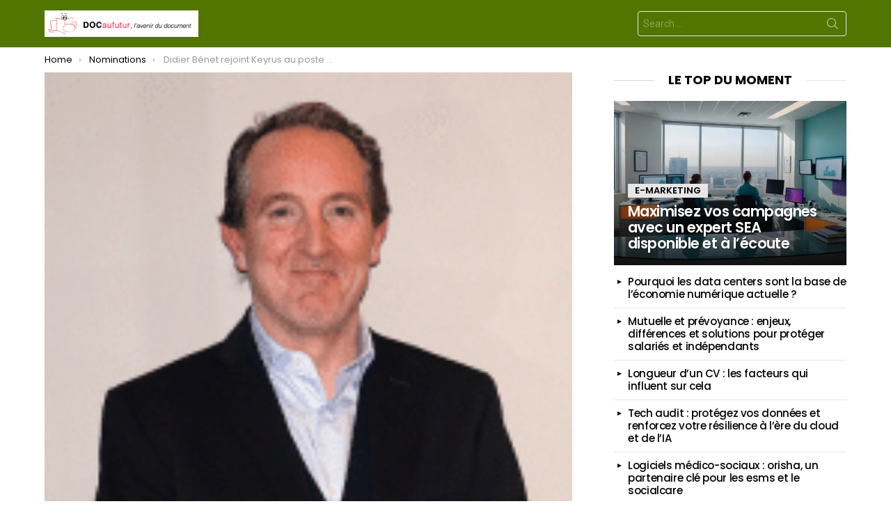

--- FILE ---
content_type: text/html; charset=utf-8
request_url: https://www.google.com/recaptcha/api2/aframe
body_size: 269
content:
<!DOCTYPE HTML><html><head><meta http-equiv="content-type" content="text/html; charset=UTF-8"></head><body><script nonce="j2sjX5P1670lX9GFY5UZqw">/** Anti-fraud and anti-abuse applications only. See google.com/recaptcha */ try{var clients={'sodar':'https://pagead2.googlesyndication.com/pagead/sodar?'};window.addEventListener("message",function(a){try{if(a.source===window.parent){var b=JSON.parse(a.data);var c=clients[b['id']];if(c){var d=document.createElement('img');d.src=c+b['params']+'&rc='+(localStorage.getItem("rc::a")?sessionStorage.getItem("rc::b"):"");window.document.body.appendChild(d);sessionStorage.setItem("rc::e",parseInt(sessionStorage.getItem("rc::e")||0)+1);localStorage.setItem("rc::h",'1769321341309');}}}catch(b){}});window.parent.postMessage("_grecaptcha_ready", "*");}catch(b){}</script></body></html>

--- FILE ---
content_type: text/css
request_url: https://www.docaufutur.fr/wp-content/cache/min/1/wp-includes/css/dashicons.min.css?ver=1745654027
body_size: 34679
content:
/*! This file is auto-generated */
@font-face{font-display:swap;font-family:dashicons;src:url(../../../../../../wp-includes/fonts/dashicons.eot?99ac726223c749443b642ce33df8b800);src:url("../../../../../../wp-includes/fonts/dashicons.eot?99ac726223c749443b642ce33df8b800#iefix") format("embedded-opentype"),url([data-uri]) format("woff"),url(../../../../../../wp-includes/fonts/dashicons.ttf?99ac726223c749443b642ce33df8b800) format("truetype");font-weight:400;font-style:normal}.dashicons,.dashicons-before:before{font-family:dashicons;display:inline-block;line-height:1;font-weight:400;font-style:normal;speak:never;text-decoration:inherit;text-transform:none;text-rendering:auto;-webkit-font-smoothing:antialiased;-moz-osx-font-smoothing:grayscale;width:20px;height:20px;font-size:20px;vertical-align:top;text-align:center;transition:color .1s ease-in}.dashicons-admin-appearance:before{content:"\f100"}.dashicons-admin-collapse:before{content:"\f148"}.dashicons-admin-comments:before{content:"\f101"}.dashicons-admin-customizer:before{content:"\f540"}.dashicons-admin-generic:before{content:"\f111"}.dashicons-admin-home:before{content:"\f102"}.dashicons-admin-links:before{content:"\f103"}.dashicons-admin-media:before{content:"\f104"}.dashicons-admin-multisite:before{content:"\f541"}.dashicons-admin-network:before{content:"\f112"}.dashicons-admin-page:before{content:"\f105"}.dashicons-admin-plugins:before{content:"\f106"}.dashicons-admin-post:before{content:"\f109"}.dashicons-admin-settings:before{content:"\f108"}.dashicons-admin-site-alt:before{content:"\f11d"}.dashicons-admin-site-alt2:before{content:"\f11e"}.dashicons-admin-site-alt3:before{content:"\f11f"}.dashicons-admin-site:before{content:"\f319"}.dashicons-admin-tools:before{content:"\f107"}.dashicons-admin-users:before{content:"\f110"}.dashicons-airplane:before{content:"\f15f"}.dashicons-album:before{content:"\f514"}.dashicons-align-center:before{content:"\f134"}.dashicons-align-full-width:before{content:"\f114"}.dashicons-align-left:before{content:"\f135"}.dashicons-align-none:before{content:"\f138"}.dashicons-align-pull-left:before{content:"\f10a"}.dashicons-align-pull-right:before{content:"\f10b"}.dashicons-align-right:before{content:"\f136"}.dashicons-align-wide:before{content:"\f11b"}.dashicons-amazon:before{content:"\f162"}.dashicons-analytics:before{content:"\f183"}.dashicons-archive:before{content:"\f480"}.dashicons-arrow-down-alt:before{content:"\f346"}.dashicons-arrow-down-alt2:before{content:"\f347"}.dashicons-arrow-down:before{content:"\f140"}.dashicons-arrow-left-alt:before{content:"\f340"}.dashicons-arrow-left-alt2:before{content:"\f341"}.dashicons-arrow-left:before{content:"\f141"}.dashicons-arrow-right-alt:before{content:"\f344"}.dashicons-arrow-right-alt2:before{content:"\f345"}.dashicons-arrow-right:before{content:"\f139"}.dashicons-arrow-up-alt:before{content:"\f342"}.dashicons-arrow-up-alt2:before{content:"\f343"}.dashicons-arrow-up-duplicate:before{content:"\f143"}.dashicons-arrow-up:before{content:"\f142"}.dashicons-art:before{content:"\f309"}.dashicons-awards:before{content:"\f313"}.dashicons-backup:before{content:"\f321"}.dashicons-bank:before{content:"\f16a"}.dashicons-beer:before{content:"\f16c"}.dashicons-bell:before{content:"\f16d"}.dashicons-block-default:before{content:"\f12b"}.dashicons-book-alt:before{content:"\f331"}.dashicons-book:before{content:"\f330"}.dashicons-buddicons-activity:before{content:"\f452"}.dashicons-buddicons-bbpress-logo:before{content:"\f477"}.dashicons-buddicons-buddypress-logo:before{content:"\f448"}.dashicons-buddicons-community:before{content:"\f453"}.dashicons-buddicons-forums:before{content:"\f449"}.dashicons-buddicons-friends:before{content:"\f454"}.dashicons-buddicons-groups:before{content:"\f456"}.dashicons-buddicons-pm:before{content:"\f457"}.dashicons-buddicons-replies:before{content:"\f451"}.dashicons-buddicons-topics:before{content:"\f450"}.dashicons-buddicons-tracking:before{content:"\f455"}.dashicons-building:before{content:"\f512"}.dashicons-businessman:before{content:"\f338"}.dashicons-businessperson:before{content:"\f12e"}.dashicons-businesswoman:before{content:"\f12f"}.dashicons-button:before{content:"\f11a"}.dashicons-calculator:before{content:"\f16e"}.dashicons-calendar-alt:before{content:"\f508"}.dashicons-calendar:before{content:"\f145"}.dashicons-camera-alt:before{content:"\f129"}.dashicons-camera:before{content:"\f306"}.dashicons-car:before{content:"\f16b"}.dashicons-carrot:before{content:"\f511"}.dashicons-cart:before{content:"\f174"}.dashicons-category:before{content:"\f318"}.dashicons-chart-area:before{content:"\f239"}.dashicons-chart-bar:before{content:"\f185"}.dashicons-chart-line:before{content:"\f238"}.dashicons-chart-pie:before{content:"\f184"}.dashicons-clipboard:before{content:"\f481"}.dashicons-clock:before{content:"\f469"}.dashicons-cloud-saved:before{content:"\f137"}.dashicons-cloud-upload:before{content:"\f13b"}.dashicons-cloud:before{content:"\f176"}.dashicons-code-standards:before{content:"\f13a"}.dashicons-coffee:before{content:"\f16f"}.dashicons-color-picker:before{content:"\f131"}.dashicons-columns:before{content:"\f13c"}.dashicons-controls-back:before{content:"\f518"}.dashicons-controls-forward:before{content:"\f519"}.dashicons-controls-pause:before{content:"\f523"}.dashicons-controls-play:before{content:"\f522"}.dashicons-controls-repeat:before{content:"\f515"}.dashicons-controls-skipback:before{content:"\f516"}.dashicons-controls-skipforward:before{content:"\f517"}.dashicons-controls-volumeoff:before{content:"\f520"}.dashicons-controls-volumeon:before{content:"\f521"}.dashicons-cover-image:before{content:"\f13d"}.dashicons-dashboard:before{content:"\f226"}.dashicons-database-add:before{content:"\f170"}.dashicons-database-export:before{content:"\f17a"}.dashicons-database-import:before{content:"\f17b"}.dashicons-database-remove:before{content:"\f17c"}.dashicons-database-view:before{content:"\f17d"}.dashicons-database:before{content:"\f17e"}.dashicons-desktop:before{content:"\f472"}.dashicons-dismiss:before{content:"\f153"}.dashicons-download:before{content:"\f316"}.dashicons-drumstick:before{content:"\f17f"}.dashicons-edit-large:before{content:"\f327"}.dashicons-edit-page:before{content:"\f186"}.dashicons-edit:before{content:"\f464"}.dashicons-editor-aligncenter:before{content:"\f207"}.dashicons-editor-alignleft:before{content:"\f206"}.dashicons-editor-alignright:before{content:"\f208"}.dashicons-editor-bold:before{content:"\f200"}.dashicons-editor-break:before{content:"\f474"}.dashicons-editor-code-duplicate:before{content:"\f494"}.dashicons-editor-code:before{content:"\f475"}.dashicons-editor-contract:before{content:"\f506"}.dashicons-editor-customchar:before{content:"\f220"}.dashicons-editor-expand:before{content:"\f211"}.dashicons-editor-help:before{content:"\f223"}.dashicons-editor-indent:before{content:"\f222"}.dashicons-editor-insertmore:before{content:"\f209"}.dashicons-editor-italic:before{content:"\f201"}.dashicons-editor-justify:before{content:"\f214"}.dashicons-editor-kitchensink:before{content:"\f212"}.dashicons-editor-ltr:before{content:"\f10c"}.dashicons-editor-ol-rtl:before{content:"\f12c"}.dashicons-editor-ol:before{content:"\f204"}.dashicons-editor-outdent:before{content:"\f221"}.dashicons-editor-paragraph:before{content:"\f476"}.dashicons-editor-paste-text:before{content:"\f217"}.dashicons-editor-paste-word:before{content:"\f216"}.dashicons-editor-quote:before{content:"\f205"}.dashicons-editor-removeformatting:before{content:"\f218"}.dashicons-editor-rtl:before{content:"\f320"}.dashicons-editor-spellcheck:before{content:"\f210"}.dashicons-editor-strikethrough:before{content:"\f224"}.dashicons-editor-table:before{content:"\f535"}.dashicons-editor-textcolor:before{content:"\f215"}.dashicons-editor-ul:before{content:"\f203"}.dashicons-editor-underline:before{content:"\f213"}.dashicons-editor-unlink:before{content:"\f225"}.dashicons-editor-video:before{content:"\f219"}.dashicons-ellipsis:before{content:"\f11c"}.dashicons-email-alt:before{content:"\f466"}.dashicons-email-alt2:before{content:"\f467"}.dashicons-email:before{content:"\f465"}.dashicons-embed-audio:before{content:"\f13e"}.dashicons-embed-generic:before{content:"\f13f"}.dashicons-embed-photo:before{content:"\f144"}.dashicons-embed-post:before{content:"\f146"}.dashicons-embed-video:before{content:"\f149"}.dashicons-excerpt-view:before{content:"\f164"}.dashicons-exit:before{content:"\f14a"}.dashicons-external:before{content:"\f504"}.dashicons-facebook-alt:before{content:"\f305"}.dashicons-facebook:before{content:"\f304"}.dashicons-feedback:before{content:"\f175"}.dashicons-filter:before{content:"\f536"}.dashicons-flag:before{content:"\f227"}.dashicons-food:before{content:"\f187"}.dashicons-format-aside:before{content:"\f123"}.dashicons-format-audio:before{content:"\f127"}.dashicons-format-chat:before{content:"\f125"}.dashicons-format-gallery:before{content:"\f161"}.dashicons-format-image:before{content:"\f128"}.dashicons-format-quote:before{content:"\f122"}.dashicons-format-status:before{content:"\f130"}.dashicons-format-video:before{content:"\f126"}.dashicons-forms:before{content:"\f314"}.dashicons-fullscreen-alt:before{content:"\f188"}.dashicons-fullscreen-exit-alt:before{content:"\f189"}.dashicons-games:before{content:"\f18a"}.dashicons-google:before{content:"\f18b"}.dashicons-googleplus:before{content:"\f462"}.dashicons-grid-view:before{content:"\f509"}.dashicons-groups:before{content:"\f307"}.dashicons-hammer:before{content:"\f308"}.dashicons-heading:before{content:"\f10e"}.dashicons-heart:before{content:"\f487"}.dashicons-hidden:before{content:"\f530"}.dashicons-hourglass:before{content:"\f18c"}.dashicons-html:before{content:"\f14b"}.dashicons-id-alt:before{content:"\f337"}.dashicons-id:before{content:"\f336"}.dashicons-image-crop:before{content:"\f165"}.dashicons-image-filter:before{content:"\f533"}.dashicons-image-flip-horizontal:before{content:"\f169"}.dashicons-image-flip-vertical:before{content:"\f168"}.dashicons-image-rotate-left:before{content:"\f166"}.dashicons-image-rotate-right:before{content:"\f167"}.dashicons-image-rotate:before{content:"\f531"}.dashicons-images-alt:before{content:"\f232"}.dashicons-images-alt2:before{content:"\f233"}.dashicons-index-card:before{content:"\f510"}.dashicons-info-outline:before{content:"\f14c"}.dashicons-info:before{content:"\f348"}.dashicons-insert-after:before{content:"\f14d"}.dashicons-insert-before:before{content:"\f14e"}.dashicons-insert:before{content:"\f10f"}.dashicons-instagram:before{content:"\f12d"}.dashicons-laptop:before{content:"\f547"}.dashicons-layout:before{content:"\f538"}.dashicons-leftright:before{content:"\f229"}.dashicons-lightbulb:before{content:"\f339"}.dashicons-linkedin:before{content:"\f18d"}.dashicons-list-view:before{content:"\f163"}.dashicons-location-alt:before{content:"\f231"}.dashicons-location:before{content:"\f230"}.dashicons-lock-duplicate:before{content:"\f315"}.dashicons-lock:before{content:"\f160"}.dashicons-marker:before{content:"\f159"}.dashicons-media-archive:before{content:"\f501"}.dashicons-media-audio:before{content:"\f500"}.dashicons-media-code:before{content:"\f499"}.dashicons-media-default:before{content:"\f498"}.dashicons-media-document:before{content:"\f497"}.dashicons-media-interactive:before{content:"\f496"}.dashicons-media-spreadsheet:before{content:"\f495"}.dashicons-media-text:before{content:"\f491"}.dashicons-media-video:before{content:"\f490"}.dashicons-megaphone:before{content:"\f488"}.dashicons-menu-alt:before{content:"\f228"}.dashicons-menu-alt2:before{content:"\f329"}.dashicons-menu-alt3:before{content:"\f349"}.dashicons-menu:before{content:"\f333"}.dashicons-microphone:before{content:"\f482"}.dashicons-migrate:before{content:"\f310"}.dashicons-minus:before{content:"\f460"}.dashicons-money-alt:before{content:"\f18e"}.dashicons-money:before{content:"\f526"}.dashicons-move:before{content:"\f545"}.dashicons-nametag:before{content:"\f484"}.dashicons-networking:before{content:"\f325"}.dashicons-no-alt:before{content:"\f335"}.dashicons-no:before{content:"\f158"}.dashicons-open-folder:before{content:"\f18f"}.dashicons-palmtree:before{content:"\f527"}.dashicons-paperclip:before{content:"\f546"}.dashicons-pdf:before{content:"\f190"}.dashicons-performance:before{content:"\f311"}.dashicons-pets:before{content:"\f191"}.dashicons-phone:before{content:"\f525"}.dashicons-pinterest:before{content:"\f192"}.dashicons-playlist-audio:before{content:"\f492"}.dashicons-playlist-video:before{content:"\f493"}.dashicons-plugins-checked:before{content:"\f485"}.dashicons-plus-alt:before{content:"\f502"}.dashicons-plus-alt2:before{content:"\f543"}.dashicons-plus:before{content:"\f132"}.dashicons-podio:before{content:"\f19c"}.dashicons-portfolio:before{content:"\f322"}.dashicons-post-status:before{content:"\f173"}.dashicons-pressthis:before{content:"\f157"}.dashicons-printer:before{content:"\f193"}.dashicons-privacy:before{content:"\f194"}.dashicons-products:before{content:"\f312"}.dashicons-randomize:before{content:"\f503"}.dashicons-reddit:before{content:"\f195"}.dashicons-redo:before{content:"\f172"}.dashicons-remove:before{content:"\f14f"}.dashicons-rest-api:before{content:"\f124"}.dashicons-rss:before{content:"\f303"}.dashicons-saved:before{content:"\f15e"}.dashicons-schedule:before{content:"\f489"}.dashicons-screenoptions:before{content:"\f180"}.dashicons-search:before{content:"\f179"}.dashicons-share-alt:before{content:"\f240"}.dashicons-share-alt2:before{content:"\f242"}.dashicons-share:before{content:"\f237"}.dashicons-shield-alt:before{content:"\f334"}.dashicons-shield:before{content:"\f332"}.dashicons-shortcode:before{content:"\f150"}.dashicons-slides:before{content:"\f181"}.dashicons-smartphone:before{content:"\f470"}.dashicons-smiley:before{content:"\f328"}.dashicons-sort:before{content:"\f156"}.dashicons-sos:before{content:"\f468"}.dashicons-spotify:before{content:"\f196"}.dashicons-star-empty:before{content:"\f154"}.dashicons-star-filled:before{content:"\f155"}.dashicons-star-half:before{content:"\f459"}.dashicons-sticky:before{content:"\f537"}.dashicons-store:before{content:"\f513"}.dashicons-superhero-alt:before{content:"\f197"}.dashicons-superhero:before{content:"\f198"}.dashicons-table-col-after:before{content:"\f151"}.dashicons-table-col-before:before{content:"\f152"}.dashicons-table-col-delete:before{content:"\f15a"}.dashicons-table-row-after:before{content:"\f15b"}.dashicons-table-row-before:before{content:"\f15c"}.dashicons-table-row-delete:before{content:"\f15d"}.dashicons-tablet:before{content:"\f471"}.dashicons-tag:before{content:"\f323"}.dashicons-tagcloud:before{content:"\f479"}.dashicons-testimonial:before{content:"\f473"}.dashicons-text-page:before{content:"\f121"}.dashicons-text:before{content:"\f478"}.dashicons-thumbs-down:before{content:"\f542"}.dashicons-thumbs-up:before{content:"\f529"}.dashicons-tickets-alt:before{content:"\f524"}.dashicons-tickets:before{content:"\f486"}.dashicons-tide:before{content:"\f10d"}.dashicons-translation:before{content:"\f326"}.dashicons-trash:before{content:"\f182"}.dashicons-twitch:before{content:"\f199"}.dashicons-twitter-alt:before{content:"\f302"}.dashicons-twitter:before{content:"\f301"}.dashicons-undo:before{content:"\f171"}.dashicons-universal-access-alt:before{content:"\f507"}.dashicons-universal-access:before{content:"\f483"}.dashicons-unlock:before{content:"\f528"}.dashicons-update-alt:before{content:"\f113"}.dashicons-update:before{content:"\f463"}.dashicons-upload:before{content:"\f317"}.dashicons-vault:before{content:"\f178"}.dashicons-video-alt:before{content:"\f234"}.dashicons-video-alt2:before{content:"\f235"}.dashicons-video-alt3:before{content:"\f236"}.dashicons-visibility:before{content:"\f177"}.dashicons-warning:before{content:"\f534"}.dashicons-welcome-add-page:before{content:"\f133"}.dashicons-welcome-comments:before{content:"\f117"}.dashicons-welcome-learn-more:before{content:"\f118"}.dashicons-welcome-view-site:before{content:"\f115"}.dashicons-welcome-widgets-menus:before{content:"\f116"}.dashicons-welcome-write-blog:before{content:"\f119"}.dashicons-whatsapp:before{content:"\f19a"}.dashicons-wordpress-alt:before{content:"\f324"}.dashicons-wordpress:before{content:"\f120"}.dashicons-xing:before{content:"\f19d"}.dashicons-yes-alt:before{content:"\f12a"}.dashicons-yes:before{content:"\f147"}.dashicons-youtube:before{content:"\f19b"}.dashicons-editor-distractionfree:before{content:"\f211"}.dashicons-exerpt-view:before{content:"\f164"}.dashicons-format-links:before{content:"\f103"}.dashicons-format-standard:before{content:"\f109"}.dashicons-post-trash:before{content:"\f182"}.dashicons-share1:before{content:"\f237"}.dashicons-welcome-edit-page:before{content:"\f119"}